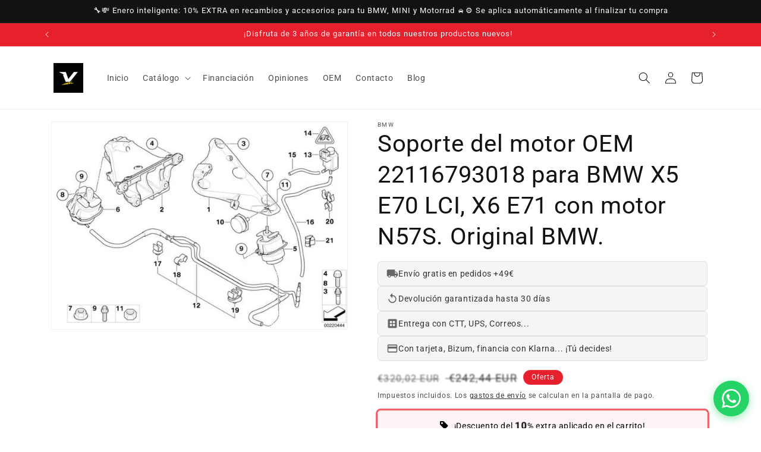

--- FILE ---
content_type: text/javascript; charset=utf-8
request_url: https://www.recambiosyaccesoriosbmw.com/products/soporte-de-motor-para-bmw-x5-e70-x6-e71-original-bmw.js
body_size: 917
content:
{"id":6653020143719,"title":"Soporte del motor OEM 22116793018 para BMW X5 E70 LCI, X6 E71 con motor N57S. Original BMW.","handle":"soporte-de-motor-para-bmw-x5-e70-x6-e71-original-bmw","description":"\u003cp\u003eSoporte del motor OEM 22116793018 para BMW X5 E70 LCI, X6 E71 con motor N57S. Original BMW.\n\u003c\/p\u003e\u003cp\u003eEs la pieza nº ¿? de la última fotografía.\u003c\/p\u003e\n\u003cp\u003eOptimiza el rendimiento y la estabilidad de tu BMW con el soporte del motor OEM 22116793018, diseñado para los modelos BMW X5 E70 LCI y X6 E71 equipados con el motor N57S. Este componente original de BMW es esencial para asegurar la correcta fijación y funcionamiento del motor, reduciendo vibraciones y mejorando la experiencia de conducción.\u003c\/p\u003e\n\n\u003cp\u003e\u003cstrong\u003eDetalles del Producto:\u003c\/strong\u003e\u003c\/p\u003e\n\n\u003cul\u003e\n  \u003cli\u003e\n\u003cstrong\u003eCompatibilidad:\u003c\/strong\u003e Este soporte del motor es compatible con los siguientes modelos:\n    \u003cul\u003e\n      \u003cli\u003eBMW X5 (Serie E70, Modelos xDrive40d, Motor N57S, Automático, Tracción total, Producción: 14\/2010 - 30\/6\/2013)\u003c\/li\u003e\n      \u003cli\u003eBMW X6 (Serie E71, Modelos xDrive40d, Motor N57S, Automático, Tracción total, Producción: 14\/2010 - 30\/6\/2014)\u003c\/li\u003e\n    \u003c\/ul\u003e\n  \u003c\/li\u003e\n  \u003cli\u003e\n\u003cstrong\u003eIncluye:\u003c\/strong\u003e Únicamente el soporte del motor. No se incluyen herramientas, instrucciones de montaje ni otros componentes adicionales.\u003c\/li\u003e\n  \u003cli\u003e\n\u003cstrong\u003eFunción:\u003c\/strong\u003e Es parte integral del sistema de suspensión del motor, garantizando su durabilidad y eficiencia. Ideal para mantener el vehículo en óptimas condiciones y asegurar un funcionamiento suave y seguro.\u003c\/li\u003e\n  \u003cli\u003e\n\u003cstrong\u003ePeso:\u003c\/strong\u003e 1.710 kg\u003c\/li\u003e\n\u003c\/ul\u003e\n\n\u003cp\u003eConfía en piezas originales BMW para mantener la calidad y el rendimiento de tu vehículo. Adquiere hoy mismo tu soporte del motor y experimenta una conducción más estable y precisa.\u003c\/p\u003e\n\n\u003cp\u003eBúsquedas relacionadas:\u003c\/p\u003e\n\u003cul\u003e\n  \u003cli\u003esoporte de motor BMW X5\u003c\/li\u003e\n  \u003cli\u003erecambios BMW X6 E71\u003c\/li\u003e\n  \u003cli\u003esoporte motor N57S\u003c\/li\u003e\n  \u003cli\u003emotor X5 E70 repuesto\u003c\/li\u003e\n  \u003cli\u003esoporte motor original BMW\u003c\/li\u003e\n  \u003cli\u003eaccesorios BMW X5 2010\u003c\/li\u003e\n  \u003cli\u003eBMW X6 soporte motor\u003c\/li\u003e\n  \u003cli\u003erecambios originales BMW N57S\u003c\/li\u003e\n  \u003cli\u003esoporte motor E70 LCI\u003c\/li\u003e\n  \u003cli\u003ecompra soporte motor BMW\u003c\/li\u003e\n\u003c\/ul\u003e\n\n\u003cp\u003eEs un producto original de BMW.\u003c\/p\u003e\n\n\u003cp\u003eVálido para:\u003c\/p\u003e\n\u003cp\u003eBMW X5\u003c\/p\u003e\n\u003cul\u003e\n\u003cli\u003eE70 LCI (04\/2009 — 06\/2013)\u003c\/li\u003e\n\u003c\/ul\u003e\n\u003cp\u003eBMW X6\u003c\/p\u003e\n\u003cul\u003e\n\u003cli\u003eE71 (07\/2009 — 06\/2014)\u003c\/li\u003e\n\u003c\/ul\u003e","published_at":"2022-03-31T20:02:20+02:00","created_at":"2022-03-31T20:02:20+02:00","vendor":"BMW","type":"Recambios","tags":["E70N","E71","original","prv_checked_2025DIC","prv_HB"],"price":24244,"price_min":24244,"price_max":24244,"available":true,"price_varies":false,"compare_at_price":32002,"compare_at_price_min":32002,"compare_at_price_max":32002,"compare_at_price_varies":false,"variants":[{"id":39680424378471,"title":"Default Title","option1":"Default Title","option2":null,"option3":null,"sku":"22116793018","requires_shipping":true,"taxable":true,"featured_image":null,"available":true,"name":"Soporte del motor OEM 22116793018 para BMW X5 E70 LCI, X6 E71 con motor N57S. Original BMW.","public_title":null,"options":["Default Title"],"price":24244,"weight":1710,"compare_at_price":32002,"inventory_management":null,"barcode":"","requires_selling_plan":false,"selling_plan_allocations":[]}],"images":["\/\/cdn.shopify.com\/s\/files\/1\/0041\/1513\/6565\/files\/343900.jpg?v=1738263995"],"featured_image":"\/\/cdn.shopify.com\/s\/files\/1\/0041\/1513\/6565\/files\/343900.jpg?v=1738263995","options":[{"name":"Title","position":1,"values":["Default Title"]}],"url":"\/products\/soporte-de-motor-para-bmw-x5-e70-x6-e71-original-bmw","media":[{"alt":"Soporte De Motor Para Bmw X5 E70 X6 E71. Original Recambios","id":51563522261322,"position":1,"preview_image":{"aspect_ratio":1.429,"height":525,"width":750,"src":"https:\/\/cdn.shopify.com\/s\/files\/1\/0041\/1513\/6565\/files\/343900.jpg?v=1738263995"},"aspect_ratio":1.429,"height":525,"media_type":"image","src":"https:\/\/cdn.shopify.com\/s\/files\/1\/0041\/1513\/6565\/files\/343900.jpg?v=1738263995","width":750}],"requires_selling_plan":false,"selling_plan_groups":[]}

--- FILE ---
content_type: text/javascript; charset=utf-8
request_url: https://www.recambiosyaccesoriosbmw.com/products/soporte-de-motor-para-bmw-x5-e70-x6-e71-original-bmw.js
body_size: 708
content:
{"id":6653020143719,"title":"Soporte del motor OEM 22116793018 para BMW X5 E70 LCI, X6 E71 con motor N57S. Original BMW.","handle":"soporte-de-motor-para-bmw-x5-e70-x6-e71-original-bmw","description":"\u003cp\u003eSoporte del motor OEM 22116793018 para BMW X5 E70 LCI, X6 E71 con motor N57S. Original BMW.\n\u003c\/p\u003e\u003cp\u003eEs la pieza nº ¿? de la última fotografía.\u003c\/p\u003e\n\u003cp\u003eOptimiza el rendimiento y la estabilidad de tu BMW con el soporte del motor OEM 22116793018, diseñado para los modelos BMW X5 E70 LCI y X6 E71 equipados con el motor N57S. Este componente original de BMW es esencial para asegurar la correcta fijación y funcionamiento del motor, reduciendo vibraciones y mejorando la experiencia de conducción.\u003c\/p\u003e\n\n\u003cp\u003e\u003cstrong\u003eDetalles del Producto:\u003c\/strong\u003e\u003c\/p\u003e\n\n\u003cul\u003e\n  \u003cli\u003e\n\u003cstrong\u003eCompatibilidad:\u003c\/strong\u003e Este soporte del motor es compatible con los siguientes modelos:\n    \u003cul\u003e\n      \u003cli\u003eBMW X5 (Serie E70, Modelos xDrive40d, Motor N57S, Automático, Tracción total, Producción: 14\/2010 - 30\/6\/2013)\u003c\/li\u003e\n      \u003cli\u003eBMW X6 (Serie E71, Modelos xDrive40d, Motor N57S, Automático, Tracción total, Producción: 14\/2010 - 30\/6\/2014)\u003c\/li\u003e\n    \u003c\/ul\u003e\n  \u003c\/li\u003e\n  \u003cli\u003e\n\u003cstrong\u003eIncluye:\u003c\/strong\u003e Únicamente el soporte del motor. No se incluyen herramientas, instrucciones de montaje ni otros componentes adicionales.\u003c\/li\u003e\n  \u003cli\u003e\n\u003cstrong\u003eFunción:\u003c\/strong\u003e Es parte integral del sistema de suspensión del motor, garantizando su durabilidad y eficiencia. Ideal para mantener el vehículo en óptimas condiciones y asegurar un funcionamiento suave y seguro.\u003c\/li\u003e\n  \u003cli\u003e\n\u003cstrong\u003ePeso:\u003c\/strong\u003e 1.710 kg\u003c\/li\u003e\n\u003c\/ul\u003e\n\n\u003cp\u003eConfía en piezas originales BMW para mantener la calidad y el rendimiento de tu vehículo. Adquiere hoy mismo tu soporte del motor y experimenta una conducción más estable y precisa.\u003c\/p\u003e\n\n\u003cp\u003eBúsquedas relacionadas:\u003c\/p\u003e\n\u003cul\u003e\n  \u003cli\u003esoporte de motor BMW X5\u003c\/li\u003e\n  \u003cli\u003erecambios BMW X6 E71\u003c\/li\u003e\n  \u003cli\u003esoporte motor N57S\u003c\/li\u003e\n  \u003cli\u003emotor X5 E70 repuesto\u003c\/li\u003e\n  \u003cli\u003esoporte motor original BMW\u003c\/li\u003e\n  \u003cli\u003eaccesorios BMW X5 2010\u003c\/li\u003e\n  \u003cli\u003eBMW X6 soporte motor\u003c\/li\u003e\n  \u003cli\u003erecambios originales BMW N57S\u003c\/li\u003e\n  \u003cli\u003esoporte motor E70 LCI\u003c\/li\u003e\n  \u003cli\u003ecompra soporte motor BMW\u003c\/li\u003e\n\u003c\/ul\u003e\n\n\u003cp\u003eEs un producto original de BMW.\u003c\/p\u003e\n\n\u003cp\u003eVálido para:\u003c\/p\u003e\n\u003cp\u003eBMW X5\u003c\/p\u003e\n\u003cul\u003e\n\u003cli\u003eE70 LCI (04\/2009 — 06\/2013)\u003c\/li\u003e\n\u003c\/ul\u003e\n\u003cp\u003eBMW X6\u003c\/p\u003e\n\u003cul\u003e\n\u003cli\u003eE71 (07\/2009 — 06\/2014)\u003c\/li\u003e\n\u003c\/ul\u003e","published_at":"2022-03-31T20:02:20+02:00","created_at":"2022-03-31T20:02:20+02:00","vendor":"BMW","type":"Recambios","tags":["E70N","E71","original","prv_checked_2025DIC","prv_HB"],"price":24244,"price_min":24244,"price_max":24244,"available":true,"price_varies":false,"compare_at_price":32002,"compare_at_price_min":32002,"compare_at_price_max":32002,"compare_at_price_varies":false,"variants":[{"id":39680424378471,"title":"Default Title","option1":"Default Title","option2":null,"option3":null,"sku":"22116793018","requires_shipping":true,"taxable":true,"featured_image":null,"available":true,"name":"Soporte del motor OEM 22116793018 para BMW X5 E70 LCI, X6 E71 con motor N57S. Original BMW.","public_title":null,"options":["Default Title"],"price":24244,"weight":1710,"compare_at_price":32002,"inventory_management":null,"barcode":"","requires_selling_plan":false,"selling_plan_allocations":[]}],"images":["\/\/cdn.shopify.com\/s\/files\/1\/0041\/1513\/6565\/files\/343900.jpg?v=1738263995"],"featured_image":"\/\/cdn.shopify.com\/s\/files\/1\/0041\/1513\/6565\/files\/343900.jpg?v=1738263995","options":[{"name":"Title","position":1,"values":["Default Title"]}],"url":"\/products\/soporte-de-motor-para-bmw-x5-e70-x6-e71-original-bmw","media":[{"alt":"Soporte De Motor Para Bmw X5 E70 X6 E71. Original Recambios","id":51563522261322,"position":1,"preview_image":{"aspect_ratio":1.429,"height":525,"width":750,"src":"https:\/\/cdn.shopify.com\/s\/files\/1\/0041\/1513\/6565\/files\/343900.jpg?v=1738263995"},"aspect_ratio":1.429,"height":525,"media_type":"image","src":"https:\/\/cdn.shopify.com\/s\/files\/1\/0041\/1513\/6565\/files\/343900.jpg?v=1738263995","width":750}],"requires_selling_plan":false,"selling_plan_groups":[]}